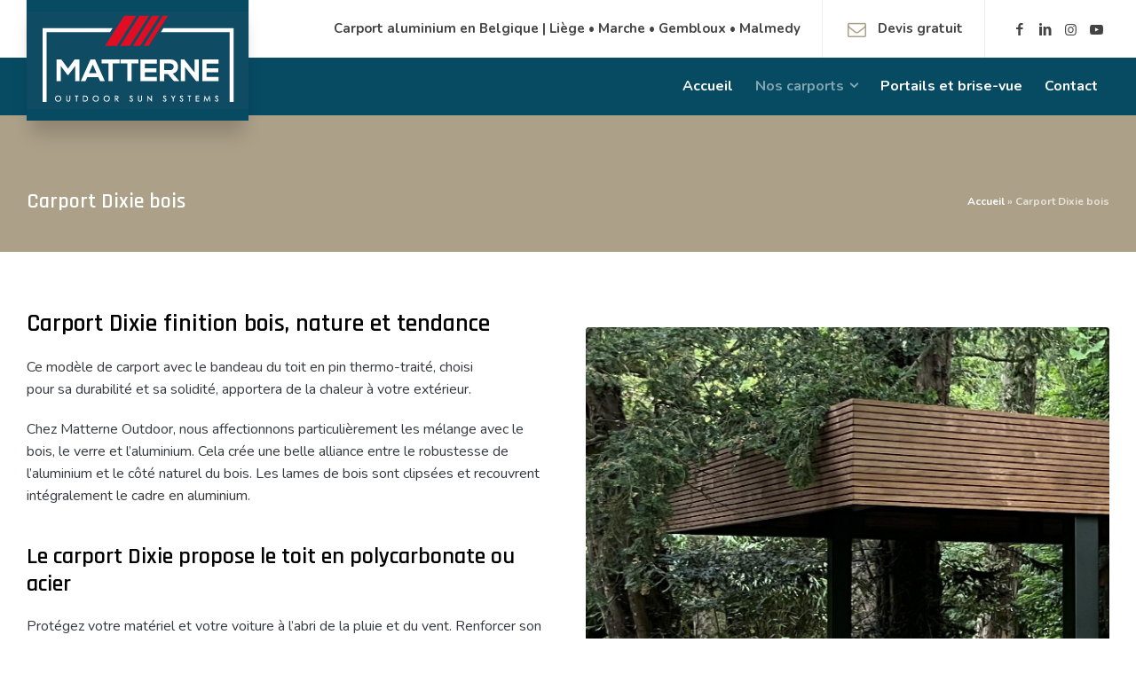

--- FILE ---
content_type: text/html; charset=UTF-8
request_url: https://matterne-carport.be/carport-dixie-bois/
body_size: 11435
content:
<!doctype html>
<html lang="fr-BE" class="no-js">
<head> 
<meta charset="UTF-8" />  
<meta name="viewport" content="width=device-width, initial-scale=1, maximum-scale=1">
<link rel="profile" href="http://gmpg.org/xfn/11">
<meta name='robots' content='index, follow, max-image-preview:large, max-snippet:-1, max-video-preview:-1' />
<script type="text/javascript">/*<![CDATA[ */ var html = document.getElementsByTagName("html")[0]; html.className = html.className.replace("no-js", "js"); window.onerror=function(e,f){var body = document.getElementsByTagName("body")[0]; body.className = body.className.replace("rt-loading", ""); var e_file = document.createElement("a");e_file.href = f;console.log( e );console.log( e_file.pathname );}/* ]]>*/</script>

	<!-- This site is optimized with the Yoast SEO plugin v22.1 - https://yoast.com/wordpress/plugins/seo/ -->
	<title>Carport Dixie bois - Carport Matterne Outdoor</title>
	<link rel="canonical" href="https://matterne-carport.be/carport-dixie-bois/" />
	<meta property="og:locale" content="fr_FR" />
	<meta property="og:type" content="article" />
	<meta property="og:title" content="Carport Dixie bois - Carport Matterne Outdoor" />
	<meta property="og:url" content="https://matterne-carport.be/carport-dixie-bois/" />
	<meta property="og:site_name" content="Carport Matterne Outdoor" />
	<meta property="article:publisher" content="https://www.facebook.com/MatterneOutdoorBrustor" />
	<meta name="twitter:card" content="summary_large_image" />
	<meta name="twitter:label1" content="Durée de lecture est." />
	<meta name="twitter:data1" content="3 minutes" />
	<script type="application/ld+json" class="yoast-schema-graph">{"@context":"https://schema.org","@graph":[{"@type":"WebPage","@id":"https://matterne-carport.be/carport-dixie-bois/","url":"https://matterne-carport.be/carport-dixie-bois/","name":"Carport Dixie bois - Carport Matterne Outdoor","isPartOf":{"@id":"https://matterne-carport.be/#website"},"datePublished":"2022-10-04T15:27:43+00:00","dateModified":"2022-10-04T15:27:43+00:00","breadcrumb":{"@id":"https://matterne-carport.be/carport-dixie-bois/#breadcrumb"},"inLanguage":"fr-BE","potentialAction":[{"@type":"ReadAction","target":["https://matterne-carport.be/carport-dixie-bois/"]}]},{"@type":"BreadcrumbList","@id":"https://matterne-carport.be/carport-dixie-bois/#breadcrumb","itemListElement":[{"@type":"ListItem","position":1,"name":"Accueil","item":"https://matterne-carport.be/"},{"@type":"ListItem","position":2,"name":"Carport Dixie bois"}]},{"@type":"WebSite","@id":"https://matterne-carport.be/#website","url":"https://matterne-carport.be/","name":"Carport Matterne Outdoor","description":"Carport en aluminium, abri de voiture","publisher":{"@id":"https://matterne-carport.be/#organization"},"potentialAction":[{"@type":"SearchAction","target":{"@type":"EntryPoint","urlTemplate":"https://matterne-carport.be/?s={search_term_string}"},"query-input":"required name=search_term_string"}],"inLanguage":"fr-BE"},{"@type":"Organization","@id":"https://matterne-carport.be/#organization","name":"Matterne Outdoor Carport","url":"https://matterne-carport.be/","logo":{"@type":"ImageObject","inLanguage":"fr-BE","@id":"https://matterne-carport.be/#/schema/logo/image/","url":"https://matterne-carport.be/wp-content/uploads/2022/10/matterne-identite.jpg","contentUrl":"https://matterne-carport.be/wp-content/uploads/2022/10/matterne-identite.jpg","width":1024,"height":1024,"caption":"Matterne Outdoor Carport"},"image":{"@id":"https://matterne-carport.be/#/schema/logo/image/"},"sameAs":["https://www.facebook.com/MatterneOutdoorBrustor","https://www.instagram.com/matterne_outdoor_brustor/"]}]}</script>
	<!-- / Yoast SEO plugin. -->


<link rel='dns-prefetch' href='//fonts.googleapis.com' />
<link rel="alternate" type="application/rss+xml" title="Carport Matterne Outdoor &raquo; Flux" href="https://matterne-carport.be/feed/" />
<link rel="alternate" type="application/rss+xml" title="Carport Matterne Outdoor &raquo; Flux des commentaires" href="https://matterne-carport.be/comments/feed/" />
<link rel="alternate" title="oEmbed (JSON)" type="application/json+oembed" href="https://matterne-carport.be/wp-json/oembed/1.0/embed?url=https%3A%2F%2Fmatterne-carport.be%2Fcarport-dixie-bois%2F" />
<link rel="alternate" title="oEmbed (XML)" type="text/xml+oembed" href="https://matterne-carport.be/wp-json/oembed/1.0/embed?url=https%3A%2F%2Fmatterne-carport.be%2Fcarport-dixie-bois%2F&#038;format=xml" />
<style id='wp-img-auto-sizes-contain-inline-css' type='text/css'>
img:is([sizes=auto i],[sizes^="auto," i]){contain-intrinsic-size:3000px 1500px}
/*# sourceURL=wp-img-auto-sizes-contain-inline-css */
</style>
<link rel='stylesheet' id='businesslounge-style-all-css' href='https://matterne-carport.be/wp-content/themes/businesslounge/css/app.min.css?ver=1.9.15' type='text/css' media='all' />
<link rel='stylesheet' id='fontello-css' href='https://matterne-carport.be/wp-content/themes/businesslounge/css/fontello/css/fontello.css?ver=1.9.15' type='text/css' media='all' />
<link rel='stylesheet' id='businesslounge-theme-style-css' href='https://matterne-carport.be/wp-content/themes/businesslounge-child/style.css?ver=1.9.15' type='text/css' media='all' />
<style id='businesslounge-theme-style-inline-css' type='text/css'>
.content_row.rt-3354108{background-color: rgba(172,160,137,0.1)!important;}@media (min-width: 768px) and (max-width: 992px) {}@media screen and (max-width: 767px) {}
/*# sourceURL=businesslounge-theme-style-inline-css */
</style>
<link rel='stylesheet' id='businesslounge-dynamic-css' href='https://matterne-carport.be/wp-content/uploads/businesslounge/dynamic-style.css?ver=251201135952' type='text/css' media='all' />
<style id='wp-emoji-styles-inline-css' type='text/css'>

	img.wp-smiley, img.emoji {
		display: inline !important;
		border: none !important;
		box-shadow: none !important;
		height: 1em !important;
		width: 1em !important;
		margin: 0 0.07em !important;
		vertical-align: -0.1em !important;
		background: none !important;
		padding: 0 !important;
	}
/*# sourceURL=wp-emoji-styles-inline-css */
</style>
<link rel='stylesheet' id='wp-block-library-css' href='https://matterne-carport.be/wp-includes/css/dist/block-library/style.min.css?ver=6.9' type='text/css' media='all' />
<style id='global-styles-inline-css' type='text/css'>
:root{--wp--preset--aspect-ratio--square: 1;--wp--preset--aspect-ratio--4-3: 4/3;--wp--preset--aspect-ratio--3-4: 3/4;--wp--preset--aspect-ratio--3-2: 3/2;--wp--preset--aspect-ratio--2-3: 2/3;--wp--preset--aspect-ratio--16-9: 16/9;--wp--preset--aspect-ratio--9-16: 9/16;--wp--preset--color--black: #000000;--wp--preset--color--cyan-bluish-gray: #abb8c3;--wp--preset--color--white: #ffffff;--wp--preset--color--pale-pink: #f78da7;--wp--preset--color--vivid-red: #cf2e2e;--wp--preset--color--luminous-vivid-orange: #ff6900;--wp--preset--color--luminous-vivid-amber: #fcb900;--wp--preset--color--light-green-cyan: #7bdcb5;--wp--preset--color--vivid-green-cyan: #00d084;--wp--preset--color--pale-cyan-blue: #8ed1fc;--wp--preset--color--vivid-cyan-blue: #0693e3;--wp--preset--color--vivid-purple: #9b51e0;--wp--preset--gradient--vivid-cyan-blue-to-vivid-purple: linear-gradient(135deg,rgb(6,147,227) 0%,rgb(155,81,224) 100%);--wp--preset--gradient--light-green-cyan-to-vivid-green-cyan: linear-gradient(135deg,rgb(122,220,180) 0%,rgb(0,208,130) 100%);--wp--preset--gradient--luminous-vivid-amber-to-luminous-vivid-orange: linear-gradient(135deg,rgb(252,185,0) 0%,rgb(255,105,0) 100%);--wp--preset--gradient--luminous-vivid-orange-to-vivid-red: linear-gradient(135deg,rgb(255,105,0) 0%,rgb(207,46,46) 100%);--wp--preset--gradient--very-light-gray-to-cyan-bluish-gray: linear-gradient(135deg,rgb(238,238,238) 0%,rgb(169,184,195) 100%);--wp--preset--gradient--cool-to-warm-spectrum: linear-gradient(135deg,rgb(74,234,220) 0%,rgb(151,120,209) 20%,rgb(207,42,186) 40%,rgb(238,44,130) 60%,rgb(251,105,98) 80%,rgb(254,248,76) 100%);--wp--preset--gradient--blush-light-purple: linear-gradient(135deg,rgb(255,206,236) 0%,rgb(152,150,240) 100%);--wp--preset--gradient--blush-bordeaux: linear-gradient(135deg,rgb(254,205,165) 0%,rgb(254,45,45) 50%,rgb(107,0,62) 100%);--wp--preset--gradient--luminous-dusk: linear-gradient(135deg,rgb(255,203,112) 0%,rgb(199,81,192) 50%,rgb(65,88,208) 100%);--wp--preset--gradient--pale-ocean: linear-gradient(135deg,rgb(255,245,203) 0%,rgb(182,227,212) 50%,rgb(51,167,181) 100%);--wp--preset--gradient--electric-grass: linear-gradient(135deg,rgb(202,248,128) 0%,rgb(113,206,126) 100%);--wp--preset--gradient--midnight: linear-gradient(135deg,rgb(2,3,129) 0%,rgb(40,116,252) 100%);--wp--preset--font-size--small: 13px;--wp--preset--font-size--medium: 20px;--wp--preset--font-size--large: 36px;--wp--preset--font-size--x-large: 42px;--wp--preset--spacing--20: 0.44rem;--wp--preset--spacing--30: 0.67rem;--wp--preset--spacing--40: 1rem;--wp--preset--spacing--50: 1.5rem;--wp--preset--spacing--60: 2.25rem;--wp--preset--spacing--70: 3.38rem;--wp--preset--spacing--80: 5.06rem;--wp--preset--shadow--natural: 6px 6px 9px rgba(0, 0, 0, 0.2);--wp--preset--shadow--deep: 12px 12px 50px rgba(0, 0, 0, 0.4);--wp--preset--shadow--sharp: 6px 6px 0px rgba(0, 0, 0, 0.2);--wp--preset--shadow--outlined: 6px 6px 0px -3px rgb(255, 255, 255), 6px 6px rgb(0, 0, 0);--wp--preset--shadow--crisp: 6px 6px 0px rgb(0, 0, 0);}:where(.is-layout-flex){gap: 0.5em;}:where(.is-layout-grid){gap: 0.5em;}body .is-layout-flex{display: flex;}.is-layout-flex{flex-wrap: wrap;align-items: center;}.is-layout-flex > :is(*, div){margin: 0;}body .is-layout-grid{display: grid;}.is-layout-grid > :is(*, div){margin: 0;}:where(.wp-block-columns.is-layout-flex){gap: 2em;}:where(.wp-block-columns.is-layout-grid){gap: 2em;}:where(.wp-block-post-template.is-layout-flex){gap: 1.25em;}:where(.wp-block-post-template.is-layout-grid){gap: 1.25em;}.has-black-color{color: var(--wp--preset--color--black) !important;}.has-cyan-bluish-gray-color{color: var(--wp--preset--color--cyan-bluish-gray) !important;}.has-white-color{color: var(--wp--preset--color--white) !important;}.has-pale-pink-color{color: var(--wp--preset--color--pale-pink) !important;}.has-vivid-red-color{color: var(--wp--preset--color--vivid-red) !important;}.has-luminous-vivid-orange-color{color: var(--wp--preset--color--luminous-vivid-orange) !important;}.has-luminous-vivid-amber-color{color: var(--wp--preset--color--luminous-vivid-amber) !important;}.has-light-green-cyan-color{color: var(--wp--preset--color--light-green-cyan) !important;}.has-vivid-green-cyan-color{color: var(--wp--preset--color--vivid-green-cyan) !important;}.has-pale-cyan-blue-color{color: var(--wp--preset--color--pale-cyan-blue) !important;}.has-vivid-cyan-blue-color{color: var(--wp--preset--color--vivid-cyan-blue) !important;}.has-vivid-purple-color{color: var(--wp--preset--color--vivid-purple) !important;}.has-black-background-color{background-color: var(--wp--preset--color--black) !important;}.has-cyan-bluish-gray-background-color{background-color: var(--wp--preset--color--cyan-bluish-gray) !important;}.has-white-background-color{background-color: var(--wp--preset--color--white) !important;}.has-pale-pink-background-color{background-color: var(--wp--preset--color--pale-pink) !important;}.has-vivid-red-background-color{background-color: var(--wp--preset--color--vivid-red) !important;}.has-luminous-vivid-orange-background-color{background-color: var(--wp--preset--color--luminous-vivid-orange) !important;}.has-luminous-vivid-amber-background-color{background-color: var(--wp--preset--color--luminous-vivid-amber) !important;}.has-light-green-cyan-background-color{background-color: var(--wp--preset--color--light-green-cyan) !important;}.has-vivid-green-cyan-background-color{background-color: var(--wp--preset--color--vivid-green-cyan) !important;}.has-pale-cyan-blue-background-color{background-color: var(--wp--preset--color--pale-cyan-blue) !important;}.has-vivid-cyan-blue-background-color{background-color: var(--wp--preset--color--vivid-cyan-blue) !important;}.has-vivid-purple-background-color{background-color: var(--wp--preset--color--vivid-purple) !important;}.has-black-border-color{border-color: var(--wp--preset--color--black) !important;}.has-cyan-bluish-gray-border-color{border-color: var(--wp--preset--color--cyan-bluish-gray) !important;}.has-white-border-color{border-color: var(--wp--preset--color--white) !important;}.has-pale-pink-border-color{border-color: var(--wp--preset--color--pale-pink) !important;}.has-vivid-red-border-color{border-color: var(--wp--preset--color--vivid-red) !important;}.has-luminous-vivid-orange-border-color{border-color: var(--wp--preset--color--luminous-vivid-orange) !important;}.has-luminous-vivid-amber-border-color{border-color: var(--wp--preset--color--luminous-vivid-amber) !important;}.has-light-green-cyan-border-color{border-color: var(--wp--preset--color--light-green-cyan) !important;}.has-vivid-green-cyan-border-color{border-color: var(--wp--preset--color--vivid-green-cyan) !important;}.has-pale-cyan-blue-border-color{border-color: var(--wp--preset--color--pale-cyan-blue) !important;}.has-vivid-cyan-blue-border-color{border-color: var(--wp--preset--color--vivid-cyan-blue) !important;}.has-vivid-purple-border-color{border-color: var(--wp--preset--color--vivid-purple) !important;}.has-vivid-cyan-blue-to-vivid-purple-gradient-background{background: var(--wp--preset--gradient--vivid-cyan-blue-to-vivid-purple) !important;}.has-light-green-cyan-to-vivid-green-cyan-gradient-background{background: var(--wp--preset--gradient--light-green-cyan-to-vivid-green-cyan) !important;}.has-luminous-vivid-amber-to-luminous-vivid-orange-gradient-background{background: var(--wp--preset--gradient--luminous-vivid-amber-to-luminous-vivid-orange) !important;}.has-luminous-vivid-orange-to-vivid-red-gradient-background{background: var(--wp--preset--gradient--luminous-vivid-orange-to-vivid-red) !important;}.has-very-light-gray-to-cyan-bluish-gray-gradient-background{background: var(--wp--preset--gradient--very-light-gray-to-cyan-bluish-gray) !important;}.has-cool-to-warm-spectrum-gradient-background{background: var(--wp--preset--gradient--cool-to-warm-spectrum) !important;}.has-blush-light-purple-gradient-background{background: var(--wp--preset--gradient--blush-light-purple) !important;}.has-blush-bordeaux-gradient-background{background: var(--wp--preset--gradient--blush-bordeaux) !important;}.has-luminous-dusk-gradient-background{background: var(--wp--preset--gradient--luminous-dusk) !important;}.has-pale-ocean-gradient-background{background: var(--wp--preset--gradient--pale-ocean) !important;}.has-electric-grass-gradient-background{background: var(--wp--preset--gradient--electric-grass) !important;}.has-midnight-gradient-background{background: var(--wp--preset--gradient--midnight) !important;}.has-small-font-size{font-size: var(--wp--preset--font-size--small) !important;}.has-medium-font-size{font-size: var(--wp--preset--font-size--medium) !important;}.has-large-font-size{font-size: var(--wp--preset--font-size--large) !important;}.has-x-large-font-size{font-size: var(--wp--preset--font-size--x-large) !important;}
/*# sourceURL=global-styles-inline-css */
</style>

<style id='classic-theme-styles-inline-css' type='text/css'>
/*! This file is auto-generated */
.wp-block-button__link{color:#fff;background-color:#32373c;border-radius:9999px;box-shadow:none;text-decoration:none;padding:calc(.667em + 2px) calc(1.333em + 2px);font-size:1.125em}.wp-block-file__button{background:#32373c;color:#fff;text-decoration:none}
/*# sourceURL=/wp-includes/css/classic-themes.min.css */
</style>
<link rel='stylesheet' id='js_composer_front-css' href='https://matterne-carport.be/wp-content/plugins/js_composer/assets/css/js_composer.min.css?ver=6.13.0' type='text/css' media='all' />
<link rel='stylesheet' id='businesslounge-google-fonts-css' href='//fonts.googleapis.com/css?family=Rajdhani%3A600%7CNunito%3Aregular%2C500%2C400i%2C700%7CFira+Sans%3Aitalic&#038;subset=latin&#038;ver=1.0.0' type='text/css' media='all' />
<script type="text/javascript" src="https://matterne-carport.be/wp-includes/js/jquery/jquery.min.js?ver=3.7.1" id="jquery-core-js"></script>
<script type="text/javascript" src="https://matterne-carport.be/wp-includes/js/jquery/jquery-migrate.min.js?ver=3.4.1" id="jquery-migrate-js"></script>
<link rel="https://api.w.org/" href="https://matterne-carport.be/wp-json/" /><link rel="alternate" title="JSON" type="application/json" href="https://matterne-carport.be/wp-json/wp/v2/pages/152" /><link rel="EditURI" type="application/rsd+xml" title="RSD" href="https://matterne-carport.be/xmlrpc.php?rsd" />
<meta name="generator" content="WordPress 6.9" />
<link rel='shortlink' href='https://matterne-carport.be/?p=152' />
<meta name="generator" content="Powered by BusinessLounge Business WordPress Theme CT:1 TV:1.9.15 PV:1.9.15" />
<meta name="generator" content="Elementor 3.19.4; features: e_optimized_assets_loading, e_optimized_css_loading, additional_custom_breakpoints, block_editor_assets_optimize, e_image_loading_optimization; settings: css_print_method-external, google_font-enabled, font_display-auto">
<meta name="generator" content="Powered by WPBakery Page Builder - drag and drop page builder for WordPress."/>
<meta name="generator" content="Powered by Slider Revolution 6.6.14 - responsive, Mobile-Friendly Slider Plugin for WordPress with comfortable drag and drop interface." />
<link rel="icon" href="https://matterne-carport.be/wp-content/uploads/2025/12/cropped-icone-matterne-32x32.png" sizes="32x32" />
<link rel="icon" href="https://matterne-carport.be/wp-content/uploads/2025/12/cropped-icone-matterne-192x192.png" sizes="192x192" />
<link rel="apple-touch-icon" href="https://matterne-carport.be/wp-content/uploads/2025/12/cropped-icone-matterne-180x180.png" />
<meta name="msapplication-TileImage" content="https://matterne-carport.be/wp-content/uploads/2025/12/cropped-icone-matterne-270x270.png" />
<script>function setREVStartSize(e){
			//window.requestAnimationFrame(function() {
				window.RSIW = window.RSIW===undefined ? window.innerWidth : window.RSIW;
				window.RSIH = window.RSIH===undefined ? window.innerHeight : window.RSIH;
				try {
					var pw = document.getElementById(e.c).parentNode.offsetWidth,
						newh;
					pw = pw===0 || isNaN(pw) || (e.l=="fullwidth" || e.layout=="fullwidth") ? window.RSIW : pw;
					e.tabw = e.tabw===undefined ? 0 : parseInt(e.tabw);
					e.thumbw = e.thumbw===undefined ? 0 : parseInt(e.thumbw);
					e.tabh = e.tabh===undefined ? 0 : parseInt(e.tabh);
					e.thumbh = e.thumbh===undefined ? 0 : parseInt(e.thumbh);
					e.tabhide = e.tabhide===undefined ? 0 : parseInt(e.tabhide);
					e.thumbhide = e.thumbhide===undefined ? 0 : parseInt(e.thumbhide);
					e.mh = e.mh===undefined || e.mh=="" || e.mh==="auto" ? 0 : parseInt(e.mh,0);
					if(e.layout==="fullscreen" || e.l==="fullscreen")
						newh = Math.max(e.mh,window.RSIH);
					else{
						e.gw = Array.isArray(e.gw) ? e.gw : [e.gw];
						for (var i in e.rl) if (e.gw[i]===undefined || e.gw[i]===0) e.gw[i] = e.gw[i-1];
						e.gh = e.el===undefined || e.el==="" || (Array.isArray(e.el) && e.el.length==0)? e.gh : e.el;
						e.gh = Array.isArray(e.gh) ? e.gh : [e.gh];
						for (var i in e.rl) if (e.gh[i]===undefined || e.gh[i]===0) e.gh[i] = e.gh[i-1];
											
						var nl = new Array(e.rl.length),
							ix = 0,
							sl;
						e.tabw = e.tabhide>=pw ? 0 : e.tabw;
						e.thumbw = e.thumbhide>=pw ? 0 : e.thumbw;
						e.tabh = e.tabhide>=pw ? 0 : e.tabh;
						e.thumbh = e.thumbhide>=pw ? 0 : e.thumbh;
						for (var i in e.rl) nl[i] = e.rl[i]<window.RSIW ? 0 : e.rl[i];
						sl = nl[0];
						for (var i in nl) if (sl>nl[i] && nl[i]>0) { sl = nl[i]; ix=i;}
						var m = pw>(e.gw[ix]+e.tabw+e.thumbw) ? 1 : (pw-(e.tabw+e.thumbw)) / (e.gw[ix]);
						newh =  (e.gh[ix] * m) + (e.tabh + e.thumbh);
					}
					var el = document.getElementById(e.c);
					if (el!==null && el) el.style.height = newh+"px";
					el = document.getElementById(e.c+"_wrapper");
					if (el!==null && el) {
						el.style.height = newh+"px";
						el.style.display = "block";
					}
				} catch(e){
					console.log("Failure at Presize of Slider:" + e)
				}
			//});
		  };</script>
		<style type="text/css" id="wp-custom-css">
			.one-half,
.one-third {
    position: relative;
    margin-right: 4%;
    float: left;
        margin-bottom: 20px;
 
}
 
.one-half { width: 48%; }
.one-third { width: 30.66%; }
 
.last {
    margin-right: 0 !important;
    clear: right;
}
 
@media only screen and (max-width: 767px) {
    .one-half, .one-third {
        width: 100%;
        margin-right: 0;
    }
}

.footer_info_bar > .content_row_wrapper {
    padding-left: 20px;
    padding-right: 20px;
    position: relative;
    padding-top: 25px ;
    padding-bottom: 25px;
}
h1 a, h2 a, h3 a, h4 a, h5 a, h6 a {
    text-decoration: none;
        text-decoration-line: none;
        text-decoration-style: solid;
        text-decoration-color: currentcolor;
}		</style>
		<style type="text/css" data-type="vc_shortcodes-custom-css">.vc_custom_1664875575869{margin-top: 60px !important;}</style><noscript><style> .wpb_animate_when_almost_visible { opacity: 1; }</style></noscript><link rel='stylesheet' id='rs-plugin-settings-css' href='https://matterne-carport.be/wp-content/plugins/revslider/public/assets/css/rs6.css?ver=6.6.14' type='text/css' media='all' />
<style id='rs-plugin-settings-inline-css' type='text/css'>
#rs-demo-id {}
/*# sourceURL=rs-plugin-settings-inline-css */
</style>
</head>
<body class="wp-singular page-template-default page page-id-152 wp-theme-businesslounge wp-child-theme-businesslounge-child  rt-transition overlapped-header sticky-header sticky-header-style-2 sticky-logo header-style-1 businesslounge-default-header-width businesslounge-default-footer-width mobile-menu-enabled wpb-js-composer js-comp-ver-6.13.0 vc_responsive elementor-default elementor-kit-5">

<!-- background wrapper -->
<div id="container">   
 
 

	<header class="top-header" data-color="">

				<div class="main-header-holder">
			<div class="header-elements">

					

					<div id="logo" class="site-logo businesslounge-dark-header">
		
			 <a href="https://matterne-carport.be/" title="Carport Matterne Outdoor"><img width="250" height="110" src="https://matterne-carport.be/wp-content/uploads/2022/09/matterne-logo.png" alt="Carport Matterne Outdoor" class="dark-logo logo-image" style="--initial-height:110px" srcset="https://matterne-carport.be/wp-content/uploads/2022/09/matterne-logo@2X.png 1.3x" /></a> 		
		</div><!-- / end #logo -->

				

				<div class="header-row first businesslounge-dark-header">
					<div class="header-col left">
								 
					</div>

					<div class="header-col right">
						<div id="rtframework_text-3" class="header-widget widget widget-businesslounge-text"><h2>Carport aluminium en Belgique | Liège • Marche • Gembloux • Malmedy</h2></div><div id="rtframework_text-4" class="header-widget widget widget-businesslounge-text"><h6><span class="icon icon-mail"></span><a title="Devis gratuit" href="https://www.matterne-carport.be/contact/">Devis gratuit</a></h6></div><div id="social_media_icons-3" class="header-widget widget widget_social_media_icons"><div class="businesslounge-social-media-widget">
<ul class="social_media inline-list"><li class="facebook"><a class="ui-icon-facebook" target="_self" href="https://www.facebook.com/MatterneOutdoorBrustor" title="Facebook" rel="nofollow"><span>Matterne Outdoor Facebook</span></a></li><li class="linkedin"><a class="ui-icon-linkedin" target="_self" href="https://www.linkedin.com/company/matterne-outdoor-pergola-store-screen/" title="Linkedin" rel="nofollow"><span>Linkedin</span></a></li><li class="instagram"><a class="ui-icon-instagram" target="_self" href="https://www.instagram.com/matterne_outdoor_brustor/" title="Instagram" rel="nofollow"><span>Matterne Outdoor Instagram</span></a></li><li class="youtube-play"><a class="ui-icon-youtube-play" target="_self" href="https://www.youtube.com/@matterneoutdoorpergolastor9493" title="YouTube" rel="nofollow"><span>YouTube</span></a></li></ul></div>
</div>		
					</div>
				</div><!-- / .header-row.first -->


				<div class="header-row second businesslounge-light-header dynamic-skin">
					<div class="header-col left">
									
					</div>

					<div class="header-col right">
											
			<nav><ul class="main-menu"><li id='menu-item-56' data-depth='0' class="menu-item menu-item-type-post_type menu-item-object-page menu-item-home"><a  href="https://matterne-carport.be/"><span>Accueil</span></a> </li>
<li id='menu-item-125' data-depth='0' class="menu-item menu-item-type-custom menu-item-object-custom current-menu-ancestor current-menu-parent menu-item-has-children"><a  href="#"><span>Nos carports</span></a> 
<ul class="sub-menu">
<li id='menu-item-575' data-depth='1' class="menu-item menu-item-type-post_type menu-item-object-page"><a  href="https://matterne-carport.be/carport-boreal-aluminium/">Carport BOREAL aluminium</a> </li>
<li id='menu-item-103' data-depth='1' class="menu-item menu-item-type-post_type menu-item-object-page"><a  href="https://matterne-carport.be/carport-aluminium-auteuil/">Carport aluminium Auteuil</a> </li>
<li id='menu-item-138' data-depth='1' class="menu-item menu-item-type-post_type menu-item-object-page"><a  href="https://matterne-carport.be/carport-horizon/">Carport aluminium Horizon</a> </li>
<li id='menu-item-168' data-depth='1' class="menu-item menu-item-type-post_type menu-item-object-page"><a  href="https://matterne-carport.be/carport-kyro-bois-aluminium/">Carport Kyro bois et aluminium</a> </li>
<li id='menu-item-158' data-depth='1' class="menu-item menu-item-type-post_type menu-item-object-page current-menu-item page_item page-item-152 current_page_item"><a  href="https://matterne-carport.be/carport-dixie-bois/">Carport Dixie finition bois</a> </li>
<li id='menu-item-104' data-depth='1' class="menu-item menu-item-type-post_type menu-item-object-page"><a  href="https://matterne-carport.be/carport-b700-brustor/">Carport en verre B700 Brustor</a> </li>
<li id='menu-item-360' data-depth='1' class="menu-item menu-item-type-post_type menu-item-object-page"><a  href="https://matterne-carport.be/carport-solaire/">Carport solaire</a> </li>
</ul>
</li>
<li id='menu-item-124' data-depth='0' class="menu-item menu-item-type-post_type menu-item-object-page"><a  href="https://matterne-carport.be/portail-brise-vue-carport/"><span>Portails et brise-vue</span></a> </li>
<li id='menu-item-55' data-depth='0' class="menu-item menu-item-type-post_type menu-item-object-page"><a  href="https://matterne-carport.be/contact/"><span>Contact</span></a> </li>
</ul></nav> 
				
		
			
					</div> 			
				</div><!-- / .header-row.second -->
			</div><!-- / .header-elements -->
		</div><!-- / .main-header-header -->
		
				<div class="sticky-header-holder">
			<div class="header-elements">
				<div class="header-row businesslounge-dark-header">
					<div class="header-col left">
			
							

		<div id="sticky-logo" class="site-logo">
			 <a href="https://matterne-carport.be/" title="Carport Matterne Outdoor"><img width="250" height="110" src="https://matterne-carport.be/wp-content/uploads/2022/09/matterne-logo.png" alt="Carport Matterne Outdoor" class="sticky-logo" style="--initial-height:60px" srcset="https://matterne-carport.be/wp-content/uploads/2022/09/matterne-logo@2X.png 1.3x" /></a> 		
		</div><!-- / end #sticky-logo -->

			
					</div>

					<div class="header-col right">
											
			<nav><ul class="main-menu"><li id='sticky-menu-item-56' data-depth='0' class="menu-item menu-item-type-post_type menu-item-object-page menu-item-home"><a  href="https://matterne-carport.be/"><span>Accueil</span></a> </li>
<li id='sticky-menu-item-125' data-depth='0' class="menu-item menu-item-type-custom menu-item-object-custom current-menu-ancestor current-menu-parent menu-item-has-children"><a  href="#"><span>Nos carports</span></a> 
<ul class="sub-menu">
<li id='sticky-menu-item-575' data-depth='1' class="menu-item menu-item-type-post_type menu-item-object-page"><a  href="https://matterne-carport.be/carport-boreal-aluminium/">Carport BOREAL aluminium</a> </li>
<li id='sticky-menu-item-103' data-depth='1' class="menu-item menu-item-type-post_type menu-item-object-page"><a  href="https://matterne-carport.be/carport-aluminium-auteuil/">Carport aluminium Auteuil</a> </li>
<li id='sticky-menu-item-138' data-depth='1' class="menu-item menu-item-type-post_type menu-item-object-page"><a  href="https://matterne-carport.be/carport-horizon/">Carport aluminium Horizon</a> </li>
<li id='sticky-menu-item-168' data-depth='1' class="menu-item menu-item-type-post_type menu-item-object-page"><a  href="https://matterne-carport.be/carport-kyro-bois-aluminium/">Carport Kyro bois et aluminium</a> </li>
<li id='sticky-menu-item-158' data-depth='1' class="menu-item menu-item-type-post_type menu-item-object-page current-menu-item page_item page-item-152 current_page_item"><a  href="https://matterne-carport.be/carport-dixie-bois/">Carport Dixie finition bois</a> </li>
<li id='sticky-menu-item-104' data-depth='1' class="menu-item menu-item-type-post_type menu-item-object-page"><a  href="https://matterne-carport.be/carport-b700-brustor/">Carport en verre B700 Brustor</a> </li>
<li id='sticky-menu-item-360' data-depth='1' class="menu-item menu-item-type-post_type menu-item-object-page"><a  href="https://matterne-carport.be/carport-solaire/">Carport solaire</a> </li>
</ul>
</li>
<li id='sticky-menu-item-124' data-depth='0' class="menu-item menu-item-type-post_type menu-item-object-page"><a  href="https://matterne-carport.be/portail-brise-vue-carport/"><span>Portails et brise-vue</span></a> </li>
<li id='sticky-menu-item-55' data-depth='0' class="menu-item menu-item-type-post_type menu-item-object-page"><a  href="https://matterne-carport.be/contact/"><span>Contact</span></a> </li>
</ul></nav> 
				
		
			
					</div>
				</div><!-- / .header-row.first --> 
			</div>
		</div><!-- / .sticky-header-header -->
				
	</header> 
<header class="mobile-header">
		<div class="mobile-header-holder">
			<div class="header-elements">
				<div class="header-row businesslounge-dark-header">
					<div class="header-col left">
								 		
		<!-- mobile menu button -->
		<div class="mobile-menu-button-wrapper">
			<div class="mobile-menu-button businesslounge-menu-button"><span></span><span></span><span></span></div>		
		</div>
				 
					</div>

					<div class="header-col center">
							

		<div id="mobile-logo" class="site-logo">
			 <a href="https://matterne-carport.be/" title="Carport Matterne Outdoor"><img width="250" height="110" src="https://matterne-carport.be/wp-content/uploads/2022/09/matterne-logo.png" alt="Carport Matterne Outdoor" class="mobile-logo" style="--initial-height:100px" srcset="https://matterne-carport.be/wp-content/uploads/2022/09/matterne-logo@2X.png 1.3x" /></a> 		
		</div><!-- / end #mobile-logo -->

 
			 
					</div>

					<div class="header-col right">
								
					</div>
				</div><!-- / .header-row -->
			</div>
		</div><!-- / .mobile-header-header -->
	</header>
			 
		<!-- mobile menu -->
		<div class="mobile-nav">
						

				<!-- navigation holder -->
				<nav>
					<ul id="mobile-navigation" class="menu"><li id='mobile-menu-item-56' data-depth='0' class="menu-item menu-item-type-post_type menu-item-object-page menu-item-home"><a  href="https://matterne-carport.be/"><span>Accueil</span></a> </li>
<li id='mobile-menu-item-125' data-depth='0' class="menu-item menu-item-type-custom menu-item-object-custom current-menu-ancestor current-menu-parent menu-item-has-children"><a  href="#"><span>Nos carports</span></a> 
<ul class="sub-menu">
<li id='mobile-menu-item-575' data-depth='1' class="menu-item menu-item-type-post_type menu-item-object-page"><a  href="https://matterne-carport.be/carport-boreal-aluminium/">Carport BOREAL aluminium</a> </li>
<li id='mobile-menu-item-103' data-depth='1' class="menu-item menu-item-type-post_type menu-item-object-page"><a  href="https://matterne-carport.be/carport-aluminium-auteuil/">Carport aluminium Auteuil</a> </li>
<li id='mobile-menu-item-138' data-depth='1' class="menu-item menu-item-type-post_type menu-item-object-page"><a  href="https://matterne-carport.be/carport-horizon/">Carport aluminium Horizon</a> </li>
<li id='mobile-menu-item-168' data-depth='1' class="menu-item menu-item-type-post_type menu-item-object-page"><a  href="https://matterne-carport.be/carport-kyro-bois-aluminium/">Carport Kyro bois et aluminium</a> </li>
<li id='mobile-menu-item-158' data-depth='1' class="menu-item menu-item-type-post_type menu-item-object-page current-menu-item page_item page-item-152 current_page_item"><a  href="https://matterne-carport.be/carport-dixie-bois/">Carport Dixie finition bois</a> </li>
<li id='mobile-menu-item-104' data-depth='1' class="menu-item menu-item-type-post_type menu-item-object-page"><a  href="https://matterne-carport.be/carport-b700-brustor/">Carport en verre B700 Brustor</a> </li>
<li id='mobile-menu-item-360' data-depth='1' class="menu-item menu-item-type-post_type menu-item-object-page"><a  href="https://matterne-carport.be/carport-solaire/">Carport solaire</a> </li>
</ul>
</li>
<li id='mobile-menu-item-124' data-depth='0' class="menu-item menu-item-type-post_type menu-item-object-page"><a  href="https://matterne-carport.be/portail-brise-vue-carport/"><span>Portails et brise-vue</span></a> </li>
<li id='mobile-menu-item-55' data-depth='0' class="menu-item menu-item-type-post_type menu-item-object-page"><a  href="https://matterne-carport.be/contact/"><span>Contact</span></a> </li>
</ul>    
				</nav>

						
		</div>
					 

<!-- main contents -->
<div id="main_content">


<div class="content_row row sub_page_header fullwidth style-1" style="background-color: #aca089;">
	<div class="content_row_wrapper default"><div class="col col-sm-12"><section class="page-title"><h1>Carport Dixie bois</h1></section><div class="breadcrumb"><span><span><a href="https://matterne-carport.be/">Accueil</a></span> &raquo; <span class="breadcrumb_last" aria-current="page">Carport Dixie bois</span></span></div></div></div>
</div>


	 

						
			
			
							
				
				<div  class="content_row row vc_row wpb_row  default-style fullwidth">
	
	<div class="content_row_wrapper  default"><div class="vc_col-sm-6 wpb_column vc_column_container rt-column-container">
	<div class="vc_column-inner rt-column-inner">
		<div class="wpb_wrapper rt-wrapper">
			
	<div class="wpb_text_column wpb_content_element " >
		<div class="wpb_wrapper">
			<h1>Carport Dixie finition bois, nature et tendance</h1>
<p>Ce modèle de carport avec le bandeau du toit en pin thermo-traité, choisi<br />
pour sa durabilité et sa solidité, apportera de la chaleur à votre extérieur.</p>
<p>Chez Matterne Outdoor, nous affectionnons particulièrement les mélange avec le bois, le verre et l&rsquo;aluminium. Cela crée une belle alliance entre le robustesse de l’aluminium et le côté naturel du bois. Les lames de bois sont clipsées et recouvrent intégralement le cadre en aluminium.</p>
<h2>Le carport Dixie propose le toit en polycarbonate ou acier</h2>
<p>Protégez votre matériel et votre voiture à l&rsquo;abri de la pluie et du vent. Renforcer son côté protecteur avec d&rsquo;autres possibilités d&rsquo;accès et de visibilité : brise vue, portillon, portail et box de rangement. Retrouvez les <a href="https://matterne-carport.be/portail-brise-vue-carport/">différents équipements pour carports</a> sur cette page.</p>

		</div>
	</div>

		</div>
	</div>
	</div>

	<div class="vc_col-sm-6 wpb_column vc_column_container vc_custom_1664875575869 rt-9990959 rt-column-container">
	<div class="vc_column-inner rt-column-inner">
		<div class="wpb_wrapper rt-wrapper">
			
	<div  class="wpb_single_image wpb_content_element vc_align_right">
		
		<figure class="wpb_wrapper vc_figure">
			<div class="vc_single_image-wrapper vc_box_rounded  vc_box_border_grey"><img fetchpriority="high" decoding="async" width="1244" height="829" src="https://matterne-carport.be/wp-content/uploads/2022/10/carport-dixie-bois.jpg" class="vc_single_image-img attachment-full" alt="carport dixie bois" title="carport dixie bois" srcset="https://matterne-carport.be/wp-content/uploads/2022/10/carport-dixie-bois.jpg 1244w, https://matterne-carport.be/wp-content/uploads/2022/10/carport-dixie-bois-300x200.jpg 300w, https://matterne-carport.be/wp-content/uploads/2022/10/carport-dixie-bois-1024x682.jpg 1024w, https://matterne-carport.be/wp-content/uploads/2022/10/carport-dixie-bois-768x512.jpg 768w, https://matterne-carport.be/wp-content/uploads/2022/10/carport-dixie-bois-622x414.jpg 622w" sizes="(max-width: 1244px) 100vw, 1244px" /></div>
		</figure>
	</div>

		</div>
	</div>
	</div>
</div>
</div>

<div  class="content_row row vc_row wpb_row  default-style fullwidth">
	
	<div class="content_row_wrapper  default"><div class="vc_col-sm-6 wpb_column vc_column_container rt-column-container">
	<div class="vc_column-inner rt-column-inner">
		<div class="wpb_wrapper rt-wrapper">
			
	<div  class="wpb_single_image wpb_content_element vc_align_left">
		
		<figure class="wpb_wrapper vc_figure">
			<div class="vc_single_image-wrapper vc_box_rounded  vc_box_border_grey"><img decoding="async" width="768" height="509" src="https://matterne-carport.be/wp-content/uploads/2022/10/carport-finition-bois.jpg" class="vc_single_image-img attachment-full" alt="carport finition bois" title="carport finition bois" srcset="https://matterne-carport.be/wp-content/uploads/2022/10/carport-finition-bois.jpg 768w, https://matterne-carport.be/wp-content/uploads/2022/10/carport-finition-bois-300x199.jpg 300w, https://matterne-carport.be/wp-content/uploads/2022/10/carport-finition-bois-384x254.jpg 384w" sizes="(max-width: 768px) 100vw, 768px" /></div>
		</figure>
	</div>

	<div class="wpb_text_column wpb_content_element " >
		<div class="wpb_wrapper">
			<h3 style="text-align: center;">Carport Dixie semi-adossé</h3>

		</div>
	</div>

		</div>
	</div>
	</div>

	<div class="vc_col-sm-6 wpb_column vc_column_container rt-column-container">
	<div class="vc_column-inner rt-column-inner">
		<div class="wpb_wrapper rt-wrapper">
			
	<div  class="wpb_single_image wpb_content_element vc_align_left">
		
		<figure class="wpb_wrapper vc_figure">
			<div class="vc_single_image-wrapper vc_box_rounded  vc_box_border_grey"><img decoding="async" width="768" height="512" src="https://matterne-carport.be/wp-content/uploads/2022/10/carport-dixie-isole-bois.jpeg" class="vc_single_image-img attachment-full" alt="carport dixie isole bois" title="carport dixie isole bois" srcset="https://matterne-carport.be/wp-content/uploads/2022/10/carport-dixie-isole-bois.jpeg 768w, https://matterne-carport.be/wp-content/uploads/2022/10/carport-dixie-isole-bois-300x200.jpeg 300w, https://matterne-carport.be/wp-content/uploads/2022/10/carport-dixie-isole-bois-384x256.jpeg 384w" sizes="(max-width: 768px) 100vw, 768px" /></div>
		</figure>
	</div>

	<div class="wpb_text_column wpb_content_element " >
		<div class="wpb_wrapper">
			<h3 style="text-align: center;">Carport Dixie bois isolé</h3>

		</div>
	</div>

		</div>
	</div>
	</div>
</div>
</div>

<div  class="content_row row vc_row wpb_row  default-style fullwidth rt-3354108">
	
	<div class="content_row_wrapper  default">
	<div class="vc_col-sm-12 wpb_column vc_column_container rt-column-container">
	<div class="vc_column-inner rt-column-inner">
		<div class="wpb_wrapper rt-wrapper">
			
	<div class="wpb_text_column wpb_content_element " >
		<div class="wpb_wrapper">
			<h2 style="text-align: center;">Ce carport Dixie finition bois vous plait ?</h2>
<p style="text-align: center;">Demandez la visite d&rsquo;un conseiller pour recevoir un devis gratuit, rapide et sans engagement.</p>
<p style="text-align: center;">Matterne Outdoor est actif en Province de Liège, de Namur et du Luxembourg avec un large choix de solutions sur-mesure venant de fournisseurs locaux.</p>

		</div>
	</div>
<div class="button_wrapper  aligncenter arrow rounded"><a href="/contact/" target="_self" title="Demande de contact" class="button_  style-1 medium rt-4196146"><span><span class="button-icon icon-right-thin"></span><span>Demande de contact</span></span></a></div>
		</div>
	</div>
	</div>

</div>
</div>
							

			

			

				

	 

</div><!-- / end #main_content -->
 
<!-- footer -->
<footer id="footer" class="clearfix footer">
	<section class="footer_widgets content_row row clearfix footer fixed_heights footer_contents fullwidth"><div class="content_row_wrapper clearfix default">
	<div id="footer-column-1" class="col col-xs-12 col-lg-3 col-sm-3 widgets_holder">
		<div class="column-inner">
<div id="text-6" class="footer_widget widget widget_text"><h5>Demande de prix carport</h5>			<div class="textwidget"><p>Contactez Matterne Outdoor pour recevoir la visite d&rsquo;un <strong>conseiller en carport</strong> et une offre de prix à <strong>Liège</strong> (Awans, Blegny, Chaudfontaine, Hannut, Herve, Spa, Sprimont, Tilff, Verlaine, Visé, Waremme,…) <strong>Marche</strong> (Houffalize, Bastogne, Libramont, Rochefort, Durbuy,…), <strong>Gembloux</strong> (Court-st-Etienne, Eghezee, Genappe, Incourt, Jodoigne, Namur, Nivelles, Sombreffe, Spy, Walhain,…) et <strong>Malmedy</strong> (Eupen, Gouvy, Stavelot, St-Vith, Welkenraedt,…).</p>
</div>
		</div>		</div>
	</div>
	<div id="footer-column-2" class="col col-xs-12 col-lg-3 col-sm-3 widgets_holder">
		<div class="column-inner">
<div id="rss-2" class="footer_widget widget widget_rss"><h5><a class="rsswidget rss-widget-feed" href="https://www.matterne-outdoor.be/feed"><img loading="lazy" class="rss-widget-icon" style="border:0" width="14" height="14" src="https://matterne-carport.be/wp-includes/images/rss.png" alt="Flux" /></a> <a class="rsswidget rss-widget-title" href="https://www.matterne-outdoor.be/">Nos actualités</a></h5><ul><li><a class='rsswidget' href='https://www.matterne-outdoor.be/publireportage-matterne-outdoor-lentreprise-liegeoise-specialiste-en-pergolas/'>Publireportage : Matterne Outdoor, l’entreprise liégeoise spécialiste en pergolas</a> <span class="rss-date">1 décembre 2025</span></li><li><a class='rsswidget' href='https://www.matterne-outdoor.be/installation-de-volets-roulants-soprofen-pour-fenetres/'>L’automne, la saison idéale pour installer vos volets roulants</a> <span class="rss-date">22 octobre 2025</span></li><li><a class='rsswidget' href='https://www.matterne-outdoor.be/modeles-de-stock-en-vente/'>Modèles de stock (octobre 2025)</a> <span class="rss-date">1 octobre 2025</span></li></ul></div>		</div>
	</div>
	<div id="footer-column-3" class="col col-xs-12 col-lg-3 col-sm-3 widgets_holder">
		<div class="column-inner">
<div id="nav_menu-2" class="footer_widget widget widget_nav_menu"><h5>Carports et protections solaires</h5><div class="menu-menu-footer-container"><ul id="menu-menu-footer" class="menu"><li id="menu-item-140" class="menu-item menu-item-type-custom menu-item-object-custom menu-item-140"><a href="https://www.matterne-store.be/">Store banne</a></li>
<li id="menu-item-141" class="menu-item menu-item-type-custom menu-item-object-custom menu-item-141"><a href="https://www.matterne-pergola.be/">Pergola bioclimatique</a></li>
<li id="menu-item-142" class="menu-item menu-item-type-custom menu-item-object-custom menu-item-142"><a href="https://www.matterne-volet.be/">Volet</a></li>
<li id="menu-item-143" class="menu-item menu-item-type-custom menu-item-object-custom menu-item-143"><a href="https://www.matterne-professionnel.be/">Matterne Professionnels</a></li>
</ul></div></div>		</div>
	</div>
	<div id="footer-column-4" class="col col-xs-12 col-lg-3 col-sm-3 widgets_holder">
		<div class="column-inner">
<div id="text-8" class="footer_widget widget widget_text">			<div class="textwidget"><p>Vous souhaitez installer un carport pour agrandir votre habitation et protéger vos équipements ?</p>
<p><strong>Visitez l&rsquo;un de nos 4 showrooms sur rendez-vous.</strong></p>
</div>
		</div><div id="contact_info-2" class="footer_widget widget widget_contact_info"><h5>Matterne Outdoor SRL</h5><div class="with_icons style-1"><div><span class="icon ui-icon-map-signs"></span><div>Liège, Marche, Gembloux et Malmedy</div></div><div><span class="icon ui-icon-mail"></span><div><a href="mailto:contact@matterne-carport.be">contact@matterne-carport.be</a></div></div><div><span class="icon ui-icon-edit"></span><div><a href="/contact/" title="Formulaire">Formulaire</a></div></div></div></div>		</div>
	</div>
</div></section>
<div class="content_row row clearfix footer_contents footer_info_bar fullwidth"><div class="content_row_wrapper clearfix default"><div class="copyright">Copyright Matterne Outdoor SRL (BE775.785.709) © 2023 | Carport sur mesure en Belgique | <a href="/mentions-legales/">Mentions légales et cookies </a> <br>Matterne Outdoor Liège | Voie de l'Ardenne, 117 - 4053 Embourg (Chaudfontaine) - +32 (0)4 265 49 28 <br>
Matterne Outdoor Marche | Zoning de la Pîrîre – Rue du Parc Industriel, 26 – 6900 Marche-en-Famenne - +32 (0)84 77 00 48 <br>
Matterne Outdoor Gembloux | Chaussée de Tirlemont 34C - 5030 Gembloux - +32 (0)81 84 07 64 <br>
Matterne Outdoor Malmedy | Avenue Monbijou, 34A - 4960 Malmedy - +32(0)80 55 91 33</div><div class="go-to-top icon-up-open"></div></div></div></footer><!-- / end #footer -->  
</div><!-- / end #container --> 

	
	<div class="rt-popup rt-popup-share">
		<div class="rt-popup-content-wrapper">
			<button class="rt-popup-close ui-icon-exit"></button>
			<div class="rt-popup-content">
				<div class="businesslounge-share-content">				
					<ul></ul>
				</div>
			</div>
		</div>
	</div>
	
		<script>
			window.RS_MODULES = window.RS_MODULES || {};
			window.RS_MODULES.modules = window.RS_MODULES.modules || {};
			window.RS_MODULES.waiting = window.RS_MODULES.waiting || [];
			window.RS_MODULES.defered = true;
			window.RS_MODULES.moduleWaiting = window.RS_MODULES.moduleWaiting || {};
			window.RS_MODULES.type = 'compiled';
		</script>
		<script type="speculationrules">
{"prefetch":[{"source":"document","where":{"and":[{"href_matches":"/*"},{"not":{"href_matches":["/wp-*.php","/wp-admin/*","/wp-content/uploads/*","/wp-content/*","/wp-content/plugins/*","/wp-content/themes/businesslounge-child/*","/wp-content/themes/businesslounge/*","/*\\?(.+)"]}},{"not":{"selector_matches":"a[rel~=\"nofollow\"]"}},{"not":{"selector_matches":".no-prefetch, .no-prefetch a"}}]},"eagerness":"conservative"}]}
</script>
<div class="side-panel-holder">
	<div class="side-panel-wrapper">
		<div class="side-panel-contents">
<div class="side-panel-widgets">
</div>
		</div>
	</div>
</div>
<script type="text/html" id="wpb-modifications"> window.wpbCustomElement = 1; </script><script type="text/javascript" src="https://matterne-carport.be/wp-content/plugins/revslider/public/assets/js/rbtools.min.js?ver=6.6.14" defer async id="tp-tools-js"></script>
<script type="text/javascript" src="https://matterne-carport.be/wp-content/plugins/revslider/public/assets/js/rs6.min.js?ver=6.6.14" defer async id="revmin-js"></script>
<script type="text/javascript" id="businesslounge-scripts-js-extra">
/* <![CDATA[ */
var rtframework_params = {"ajax_url":"https://matterne-carport.be/wp-admin/admin-ajax.php","rttheme_template_dir":"https://matterne-carport.be/wp-content/themes/businesslounge","popup_blocker_message":"Please disable your pop-up blocker and click the \"Open\" link again.","wpml_lang":"","theme_slug":"businesslounge","home_url":"https://matterne-carport.be"};
//# sourceURL=businesslounge-scripts-js-extra
/* ]]> */
</script>
<script type="text/javascript" src="https://matterne-carport.be/wp-content/themes/businesslounge/js/app.min.js?ver=1.9.15" id="businesslounge-scripts-js"></script>
<script type="text/javascript" src="https://matterne-carport.be/wp-content/plugins/js_composer/assets/js/dist/js_composer_front.min.js?ver=6.13.0" id="wpb_composer_front_js-js"></script>
<script id="wp-emoji-settings" type="application/json">
{"baseUrl":"https://s.w.org/images/core/emoji/17.0.2/72x72/","ext":".png","svgUrl":"https://s.w.org/images/core/emoji/17.0.2/svg/","svgExt":".svg","source":{"concatemoji":"https://matterne-carport.be/wp-includes/js/wp-emoji-release.min.js?ver=6.9"}}
</script>
<script type="module">
/* <![CDATA[ */
/*! This file is auto-generated */
const a=JSON.parse(document.getElementById("wp-emoji-settings").textContent),o=(window._wpemojiSettings=a,"wpEmojiSettingsSupports"),s=["flag","emoji"];function i(e){try{var t={supportTests:e,timestamp:(new Date).valueOf()};sessionStorage.setItem(o,JSON.stringify(t))}catch(e){}}function c(e,t,n){e.clearRect(0,0,e.canvas.width,e.canvas.height),e.fillText(t,0,0);t=new Uint32Array(e.getImageData(0,0,e.canvas.width,e.canvas.height).data);e.clearRect(0,0,e.canvas.width,e.canvas.height),e.fillText(n,0,0);const a=new Uint32Array(e.getImageData(0,0,e.canvas.width,e.canvas.height).data);return t.every((e,t)=>e===a[t])}function p(e,t){e.clearRect(0,0,e.canvas.width,e.canvas.height),e.fillText(t,0,0);var n=e.getImageData(16,16,1,1);for(let e=0;e<n.data.length;e++)if(0!==n.data[e])return!1;return!0}function u(e,t,n,a){switch(t){case"flag":return n(e,"\ud83c\udff3\ufe0f\u200d\u26a7\ufe0f","\ud83c\udff3\ufe0f\u200b\u26a7\ufe0f")?!1:!n(e,"\ud83c\udde8\ud83c\uddf6","\ud83c\udde8\u200b\ud83c\uddf6")&&!n(e,"\ud83c\udff4\udb40\udc67\udb40\udc62\udb40\udc65\udb40\udc6e\udb40\udc67\udb40\udc7f","\ud83c\udff4\u200b\udb40\udc67\u200b\udb40\udc62\u200b\udb40\udc65\u200b\udb40\udc6e\u200b\udb40\udc67\u200b\udb40\udc7f");case"emoji":return!a(e,"\ud83e\u1fac8")}return!1}function f(e,t,n,a){let r;const o=(r="undefined"!=typeof WorkerGlobalScope&&self instanceof WorkerGlobalScope?new OffscreenCanvas(300,150):document.createElement("canvas")).getContext("2d",{willReadFrequently:!0}),s=(o.textBaseline="top",o.font="600 32px Arial",{});return e.forEach(e=>{s[e]=t(o,e,n,a)}),s}function r(e){var t=document.createElement("script");t.src=e,t.defer=!0,document.head.appendChild(t)}a.supports={everything:!0,everythingExceptFlag:!0},new Promise(t=>{let n=function(){try{var e=JSON.parse(sessionStorage.getItem(o));if("object"==typeof e&&"number"==typeof e.timestamp&&(new Date).valueOf()<e.timestamp+604800&&"object"==typeof e.supportTests)return e.supportTests}catch(e){}return null}();if(!n){if("undefined"!=typeof Worker&&"undefined"!=typeof OffscreenCanvas&&"undefined"!=typeof URL&&URL.createObjectURL&&"undefined"!=typeof Blob)try{var e="postMessage("+f.toString()+"("+[JSON.stringify(s),u.toString(),c.toString(),p.toString()].join(",")+"));",a=new Blob([e],{type:"text/javascript"});const r=new Worker(URL.createObjectURL(a),{name:"wpTestEmojiSupports"});return void(r.onmessage=e=>{i(n=e.data),r.terminate(),t(n)})}catch(e){}i(n=f(s,u,c,p))}t(n)}).then(e=>{for(const n in e)a.supports[n]=e[n],a.supports.everything=a.supports.everything&&a.supports[n],"flag"!==n&&(a.supports.everythingExceptFlag=a.supports.everythingExceptFlag&&a.supports[n]);var t;a.supports.everythingExceptFlag=a.supports.everythingExceptFlag&&!a.supports.flag,a.supports.everything||((t=a.source||{}).concatemoji?r(t.concatemoji):t.wpemoji&&t.twemoji&&(r(t.twemoji),r(t.wpemoji)))});
//# sourceURL=https://matterne-carport.be/wp-includes/js/wp-emoji-loader.min.js
/* ]]> */
</script>
</body>
</html>
<!-- Cached by WP-Optimize (gzip) - https://getwpo.com - Last modified: 24 January 2026 17 h 16 min (Europe/Brussels UTC:2) -->


--- FILE ---
content_type: text/css
request_url: https://matterne-carport.be/wp-content/themes/businesslounge-child/style.css?ver=1.9.15
body_size: 112
content:
/*
File Name: style.css
Theme Name:  BusinessLounge - Child Theme
Author: RT-Themes
Version: 1.0
Author URI: http://themeforest.net/user/stmcan
Theme URI: http://themeforest.net/user/stmcan
Description: Designed and developed by RT-Themes - <a href="http://themeforest.net/user/stmcan">stmcan</a>
License: GNU General Public License
License URI: /Licensing/gpl.txt
Text Domain: businesslounge
Template: businesslounge
*/

